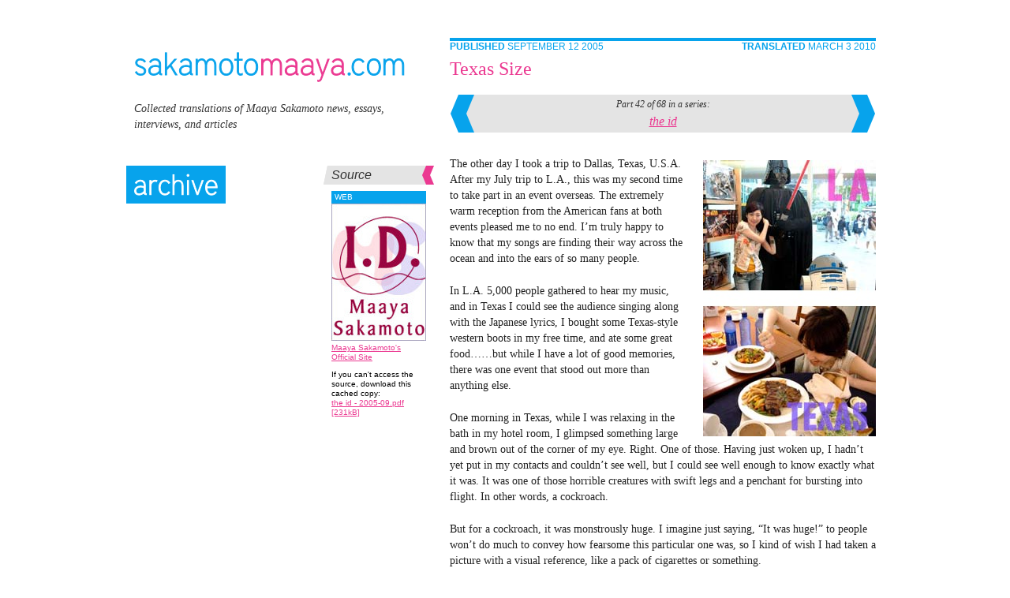

--- FILE ---
content_type: text/html
request_url: http://sakamotomaaya.com/119/the-id-42/
body_size: 2875
content:
<!DOCTYPE html>
<html lang="en">
<head>
  <meta http-equiv="Content-Type" content="text/html; charset=utf-8" />
  <meta name="google-site-verification" content="FFbClYRrIgdtKdxDJljRi6q2Ao21LQBQ6eLUS7ra0e4" />
  
    <title>sakamotomaaya.com: Texas Size</title>
  
  <link rel="home" href="../../index" />
  <link rel="stylesheet" href="../../css/reset.css" media="screen" />
  <link rel="stylesheet" href="../../css/960.css" media="screen" />
  <link rel="stylesheet" href="../../css/main.css" media="screen" />
  <link rel="stylesheet" href="../../css/print.css" media="print" />
  <link rel="alternate" type="application/rss+xml" title="RSS" href="../../smrss">
</head>
<body id="translations">
<div class="container_12">
  <div id="main-l" class="grid_5">
    <div id="title" class="grid_5 alpha omega">
      <h1><span>sakamotomaaya.com</span></h1>
      <div id="subtitle">Collected translations of Maaya Sakamoto news, essays, interviews, and articles</div>
    </div>
    <div id="nav" class="grid_3 alpha">
      <ul>
        
        <li id="nav-archive"><a href="../../archive"><span>Archive</span></a></li>
        
      </ul>
    </div>
    
    
      <div id="source" class="grid_2 omega">
  <h4 class="section">Source</h4>
  
    <div class="type"><span>Web</span></div>
  
  
    <img src="../../images/44.jpg" alt="Maaya Sakamoto official site logo" width="120" height="174" />
  
  <div class="title">
    
      <a href="//www.jvcmusic.co.jp/maaya/id/the_id/200509" target="_blank">Maaya Sakamoto&#039;s Official Site</a>
    
    
      <p id="cache-link">If you can't access the source, download this cached copy:<br /><a href="../../file_download/79/the+id+-+2005-09.pdf">the id - 2005-09.pdf [231kB]</a></p>
    
  </div>
</div>
    
    
  </div>
  <div id="main-r" class="grid_7">

<div class="article series-article">
  <div class="dateline">
  <div class="px-date">
    
      <strong>Published</strong>
      September 12 2005
    
  </div>
  <div class="tx-date">
    
      <strong>Translated</strong>
    
    March  3 2010
  </div>
  <div class="clear"></div>
</div>
  <h2><a rel="bookmark" href="../the-id-42">Texas&#160;Size</a></h2>
  
    
<div id="top-series-nav" class="series-nav">
  <div class="prev">
    <a rel="bookmark" href="../../118/the-id-41"><span>Part 41</span></a>
  </div>
  <div class="next">
    <a rel="bookmark" href="../../120/the-id-43"><span>Part 43</span></a>
  </div>
  <div class="part">Part 42 of 68 in a series:</div>
  <div class="series"><a href='../../archive/the-id'>the id</a></div>
</div>

  
  
  <div class="content">
    
    
    
      <img src="../../images/90.jpg" alt="Photo" id="article-image" width="219" height="350" />
    
    	<p>The other day I took a trip to Dallas, Texas, U.S.A. After my July trip to L.A., this was my second time to take part in an event overseas. The extremely warm reception from the American fans at both events pleased me to no end. I’m truly happy to know that my songs are finding their way across the ocean and into the ears of so many people.</p>

	<p>In L.A. 5,000 people gathered to hear my music, and in Texas I could see the audience singing along with the Japanese lyrics, I bought some Texas-style western boots in my free time, and ate some great food……but while I have a lot of good memories, there was one event that stood out more than anything else.</p>

	<p>One morning in Texas, while I was relaxing in the bath in my hotel room, I glimpsed something large and brown out of the corner of my eye. Right. One of those. Having just woken up, I hadn’t yet put in my contacts and couldn’t see well, but I could see well enough to know exactly what it was. It was one of those horrible creatures with swift legs and a penchant for bursting into flight. In other words, a cockroach.</p>

	<p>But for a cockroach, it was monstrously huge. I imagine just saying, “It was huge!” to people won’t do much to convey how fearsome this particular one was, so I kind of wish I had taken a picture with a visual reference, like a pack of cigarettes or something.</p>

	<p>Since I was in the middle of a bath, for the time being I threw on some clothes and went next door, where my director was staying. But like me, she couldn’t stand bugs and was no help at all, so next I tried my manager.</p>

	<p>When we eased open the bathroom door, we found things as they were before, and that gargantuan cockroach of a size no one had ever seen was waiting there to greet us!!</p>

	<p>At this point I took off for the back room, so my grasp of the situation was limited to what I could hear, but apparently my manager caught it with a paper cup! Or so we thought, because it wouldn’t fit!! It squeezed out! And darted off! It was gigantic!!!</p>

	<p>Here we finally called the hotel security to handle our pest problem.</p>

	<p>The man who showed up exclaimed, “Whoa, Texas size!” I guess even the locals think it’s abnormally big?!</p>

	<p>He radioed back to the office first. “I’ve arrived at the site. Now proceeding with the extermination, over.” Then he eventually entered the bathroom with rolled-up newspaper in hand.</p>

	<p>A series of loud <em>whack!</em>s and <em>whap!</em>s followed from the bathroom as he eliminated the bug. He gave us a kind smile before leaving.</p>

	<p>Texas is not to be messed with!!</p>

	<p class="sig">maaya</p>
  </div>
  <div class="clear"></div>
  
    
<div id="bottom-series-nav" class="series-nav">
  <div class="prev">
    <a rel="bookmark" href="../../118/the-id-41"><span>Part 41</span></a>
  </div>
  <div class="next">
    <a rel="bookmark" href="../../120/the-id-43"><span>Part 43</span></a>
  </div>
  <div class="part">Part 42 of 68 in a series:</div>
  <div class="series"><a href='../../archive/the-id'>the id</a></div>
</div>

  
  
    
  
</div>

    </div>
    <div class="clear"></div>
    <div class="grid_7 prefix_5">
      <div id="footer">
        
          <p id="archive-prompt">Did you enjoy this translation?  Find more in <a href="../../archive">the archive</a>, or subscribe to the <a id="rss" href="../../smrss">rss feed</a>.</p>
          <p id="license"><a id="license-image" rel="license" href="//creativecommons.org/licenses/by-nc-sa/3.0/">Creative Commons Attribution-NonCommercial-ShareAlike 3.0 Unported License</a>.</p>
        
        <h6 id="copyright">Site design copyright &copy; 2017.<br />Copyrights of source content cached on this site are held by the content owners.</h6>
      </div>
    </div>
    <div class="clear"></div>
  </div>
  <script type="text/javascript" src="//ajax.googleapis.com/ajax/libs/jquery/1.4/jquery.min.js"></script>
  <script type="text/javascript" src="../../js/sakamotomaaya.js"></script>
  
</body>
</html>

--- FILE ---
content_type: text/css
request_url: http://sakamotomaaya.com/css/main.css
body_size: 3524
content:
html, body {
background-color:#fff;
font:normal 14px/20px Georgia,"Times New Roman",serif;
}
a {
color:#eb3991;
}
a:visited {
color:#045f89;
}
a:hover {
color:#07a3ec;
}
.container_12 {
/*background:#fff url('../img/grid.png') repeat left top;*/
padding-top:6px;
}
#main-l {
}
#main-r {
padding-top:1px;
}
h1 {
background:url('../img/title.png') no-repeat left top;
height:38px;
margin:60px 0 24px 0;
width:343px;
}
h1 span { display:none; }
#subtitle {
color:#333;
font-style:italic;
margin-top:10px;
width:320px;
}

#nav {
padding-top:18px;
margin-left:-10px;
}
#nav li {
height:48px;
margin-top:24px;
}
body#home #nav-newest,
body#archive #nav-archive,
body#contribute #nav-contribute,
body#links #nav-links,
body#blog #nav-blog,
body#about #nav-about {
background:url('../img/nav_active.png') no-repeat right center;
}
#nav a {
background:#07a3ec none no-repeat center center;
display:block;
height:48px;
}
#nav a:hover,
body#home #nav-newest a,
body#archive #nav-archive a,
body#contribute #nav-contribute a,
body#links #nav-links a,
body#blog #nav-blog a,
body#about #nav-about a {
background-color:#eb3991;
}
#nav a span { display:none; }
#nav-newest a {
background-image:url('../img/nav_newest.png');
width:124px;
}
#nav-archive a {
background-image:url('../img/nav_archive.png');
width:126px;
}
#nav-contribute a {
background-image:url('../img/nav_contribute.png');
width:170px;
}
#nav-about a {
background-image:url('../img/nav_about.png');
width:103px;
}
#nav-links a {
background-image:url('../img/nav_links.png');
width:82px;
}
#nav-blog a {
background-image:url('../img/nav_blog.png');
width:78px;
}

#footer {
background:url('../img/footer_bar.png') repeat-x left top;
color:#444;
font:italic 14px/24px "Lucida Sans",Arial,Helvetica,sans-serif;
margin-top:42px;
padding-top:4px;
}
#license {
font-size:12px;
line-height:15px;
margin:1em 0;
}
#license-image {
float:left;
margin-right:1em;
}
#copyright {
color:#888;
font:normal 10px/12px "Lucida Sans",Arial,Helvetica,sans-serif;
margin-top:8px;
}

.article .dateline {
background:url('../img/article_bar.png') repeat-x left top;
color:#07a3ec;
font:normal 12px "Lucida Sans",Arial,sans-serif;
height:24px;
margin-top:41px;
text-transform:uppercase;
}
.brief-article .dateline {
background:none;
color:#444;
float:right;
font-style:italic;
margin:0;
text-transform:none;
}
.article .dateline div {
float:left;
padding-top:4px;
width:50%;
}
.article .dateline .tx-date {
text-align:right;
}
.brief-article .dateline .px-date {
float:none;
padding:0 12px 0 0;
width:auto;
}
.brief-article .dateline strong {
display:none;
}
.brief-article .dateline .tx-date {
display:none;
}
body#contribute .dateline,
body#error .dateline,
body#links .dateline,
body#about .dateline {
background:none;
}
body#contribute .dateline *,
body#error .dateline *,
body#links .dateline *,
body#about .dateline * {
display:none;
}

.article h2 {
color:#444;
font:normal 24px/24px Georgia,"Times New Roman",serif;
padding-top:3px;
}
.article h2 a {
text-decoration:none;
}
#article-image {
float:right;
padding:5px 0 5px 20px;
}
.article .content h3 {
color:#045f89;
font:normal 20px/24px Georgia,"Times New Roman",serif;
margin:24px 0;
}
.article .content h4 {
color:#045f89;
font:italic 16px/24px Georgia,"Times New Roman",serif;
}
.article .content blockquote {
border-left:3px solid #ddd;
margin:0 2em;
padding-left:0.5em;
}

.series-nav {
color:#333;
height:51px;
margin:21px 0 0 0;
}
#bottom-series-nav {
margin-top:29px;
}
.series-nav .prev,
.series-nav .next {
display:block;
height:48px;
width:32px;
}
.series-nav .prev { float:left; }
.series-nav .next { float:right; }
.series-nav .prev a,
.series-nav .next a {
display:block;
height:100%;
width:100%;
}
.series-nav .prev a {
background:url('../img/series_prev.png') no-repeat left center;
}
.series-nav .prev a:hover {
background-image:url('../img/series_prev_hover.png');
}
.series-nav .next a {
background:url('../img/series_next.png') no-repeat right center;
}
.series-nav .next a:hover {
background-image:url('../img/series_next_hover.png');
}
.first-in-series .prev { background:url('../img/series_prev_inactive.png') no-repeat left center; }
.first-in-series .prev a { display:none; }
.last-in-series .next { background:url('../img/series_next_inactive.png') no-repeat right center; }
.last-in-series .next a { display:none; }
.series-nav a span { display:none; }
.series-nav .part,
.series-nav .series {
background-color:#e4e4e4;
height:24px;
margin:0 20px;
text-align:center;
}
.series-nav .part   { font:italic 12px/24px Georgia,"Times New Roman",serif; }
.series-nav .series { font:italic 16px/20px Georgia,"Times New Roman",serif; }

.article .content {
color:#222;
margin-top:27px;
}
.article .content .tagline {
background-color:#78b9d8;
color:#fff;
font-size:120%;
font-style:italic;
margin-bottom:1em;
padding:1em;
}
.article .content .tagline p {
margin:0;
padding:0;
}
.article .content p {
margin-bottom:1.5em;
}
.article .content p.quote,
.artecle .content blockquote.quote {
text-indent:-0.4em;
}
.article .content p.intro,
.article .content p.first-intro,
.article .content p.mid-intro,
.article .content p.last-intro {
border-bottom:1px solid #ccc;
border-top:1px solid #ccc;
color:#444;
font-size:90%;
padding:1em 0;
}
.article .content p.first-intro {
border-bottom:none;
padding-bottom:0;
}
.article .content p.mid-intro {
border:none;
padding:0;
}
.article .content p.last-intro {
border-top:none;
padding-top:0;
}
.article .content p.outro, .article .content p.first-outro {
color:#444;
font-size:90%;
}
.article .content p.first-outro {
border-top:1px solid #ccc;
padding-top:1em;
}
.article .content p.maaya {
border-left:solid 3px #81017e;
padding-left:0.5em;
}
.article .content p.question {
background-color:#eee;
border-left:3px solid #ccc;
font-style:italic;
padding:0 0.5em;
}
.article .content span.maaya {
color:#81017e;
}
.article .content p.other {
border-left:solid 3px #3e99ba;
padding-left:0.5em;
}
.article .content p.sig {
color:#444;
font-style:italic;
}
.article .content p.igarashi {
border-left:3px solid #f9ac46;
padding-left:0.5em;
}
.article .content p.ookawa {
border-left:3px solid #9eba3e;
padding-left:0.5em;
}
.article .content p.nekoi {
border-left:3px solid #cc9a63;
padding-left:0.5em;
}
.article .content p.mokona {
border-left:3px solid #3eba85;
padding-left:0.5em;
}
.article .content p.all {
border-left:3px solid #aaa;
padding-left:0.5em;
}
.article .content .mameshiba {
color:#00f;
}
.article .content table.ids28 {
width:99%;
}
.article .content table.ids28 th {
border-bottom:2px solid #222;
padding:0.5em;
text-align:left;
}
.article .content table.ids28 td {
border-bottom:1px solid #444;
font-size:90%;
padding:0.5em;
}
.article .content table.ids28 .l {
padding-left:0;
}
.article .content table.ids28 .m {
border-left:1px solid #aaa;
width:40%;
}
.article .content table.ids28 .r {
border-left:1px solid #aaa;
padding-right:0;
width:40%;
}
.article .content table.ids28 td.m {
color:#dc7a83;
}
.article .content table.ids28 td.r {
color:#53a5b1;
}
.article .content ul {
margin-bottom:1.5em;
}
.article .content ol {
margin-bottom:1.5em;
}
.article .content ul li {
list-style-type:circle;
}
.article .content ol li {
list-style-type:decimal;
}
.article .content li {
margin-left:1.5em;
padding-left:0.5em;
}
.article .content acronym,
.article .content abbr {
border-bottom:1px dotted #045f89;
}
.article .content sub {
font-size:80%;
vertical-align:sub;
}
.article .content sup {
font-size:80%;
vertical-align:super;
}

#source {
font:normal 10px/12px "Lucida Sans",Arial,Helvetica,sans-serif;
padding:42px 0 0 0;
margin-left:20px;
width:140px;
}
.brief-article .source {
color:#444;
font:italic 12px/15px "Lucida Sans",Arial,Helvetica,sans-serif;
margin:0;
padding:0 0 0 20px;
width:auto;
}
#source h4.section {
background:url('../img/pullout_bar.png') no-repeat left top;
font:italic 16px/24px "Lucida Sans",Arial,Helvetica,sans-serif;
height:24px;
margin:0 0 8px 0;
padding:0 0 0 5px;
width:140px;
}
#source .type {
background-color:#07a3ec;
color:#fff;
margin-left:10px;
text-transform:uppercase;
width:120px;
}
#source .type span {
display:block;
padding:2px 4px;
}
#source img {
margin-left:10px;
}
#source .title {
margin-left:10px;
width:120px;
}
#cache-link {
margin-top:1em;
}

.hl, .hl-bright,
.article .read-more {
font:bold italic 14px/24px "Lucida Sans",Arial,Helvetica,sans-serif;
height:21px;
}
.hl *, .hl-bright * {
display:block;
float:left;
height:21px;
}
.article .read-more a,
.article .read-more a:visited,
.article .read-more a:hover {
color:#fff;
text-decoration:none;
}
.article .read-more a:hover {
color:#eb3991;
}
.hl i, .hl-bright i,
.article .read-more i {
background:url('../img/hl_left.png') no-repeat left bottom;
color:#fff;
padding:0 2px 0 5px;
}
.hl b, .hl-bright b {
background:url('../img/hl_right.png') no-repeat right bottom;
width:5px;
}
.article .read-more a {
background:url('../img/hl_right.png') no-repeat right bottom;
padding-right:5px;
}
.hl-bright i {
background:url('../img/hl_bright_left.png') no-repeat left bottom;
}
.hl-bright b {
background:url('../img/hl_bright_right.png') no-repeat right bottom;
}

h4.section,
.brief-article h2 {
background:url('../img/section_bar.png') no-repeat left bottom;
color:#333;
font:italic 16px/24px "Lucida Sans",Arial,Helvetica,sans-serif;
min-height:24px;
margin:41px 0 7px 0;
padding:0 0 0 15px;
text-indent:5px;
}
.brief-article h2 {
background:url('../img/section_bar_blue.png') no-repeat left bottom;
margin:65px 0 0 0;
}
.news-article h2 { background-image:url('../img/section_bar.png'); }
.brief-article h2 a { color:#045f89; }
.news-article h2 a { color:#eb3991; }
.brief-article h2 a:hover { color:#07a3ec; }
.article #footnotes dt {
float:left;
margin-left:20px;
}
.article #footnotes dd {
font-size:12px;
line-height:18px;
margin-left:60px;
padding-top:4px;
}

.article #comments dt {
color:#444;
font:italic 14px/24px "Lucida Sans",Arial,Helvetica,sans-serif;
margin-left:20px;
}
.article #comments dt .hl,
.article #comments dt .hl-bright {
float:left;
}
.article #comments dt a,
.article #comments dt a:hover
.article #comments dt a:visited {
color:#fff;
}
.article #comments dd {
font-size:12px;
line-height:18px;
margin-left:60px;
padding:4px 0 1.5em 0;
}

#comment-preview {
border:1px solid #07a3ec;
margin-top:1em;
}
#comment-preview .title {
background-color:#07a3ec;
color:#fff;
font:bold italic 12px/12px "Lucida Sans",Arial,Helvetica,sans-serif;
margin:0;
padding:0.5em;
}
#comment-preview a {
color:#fff;
}

#comment-errors {
border:1px solid #eb3991;
margin-top:1em;
}
#comment-errors .title {
background-color:#eb3991;
color:#fff;
font:bold italic 12px/12px "Lucida Sans",Arial,Helvetica,sans-serif;
margin:0;
padding:0.5em;
}
#comment-errors ul {
list-style:circle inside;
}
#comment-errors li {
font:italic 14px/20px Georgia,"Times New Roman",serif;
margin:0.5em 20px;
}

#comment-prompt,
p#txpCommentInputForm {
color:#07a3ec;
font:italic 16px/24px "Lucida Sans",Arial,Helvetica,sans-serif;
margin-left:20px;
}
#comment-prompt.closed,
p#txpCommentInputForm {
color:#eb3991;
}

#comment-form {
margin-top:1em;
}
#comment-form .field,
#comment-form .buttons {
padding-left:60px;
padding-bottom:2px;
}
#comment-form .field span,
#comment-form .field label {
color:#444;
font-size:14px;
}
#comment-form .field span {
display:block;
line-height:16px;
margin-top:4px;
}
#comment-form .field input,
#comment-form .field textarea {
border:1px solid #aaa;
font:normal 12px/18px Arial,Helvetica,sans-serif;
padding:4px;
}
#comment-form .comment_name_input,
#comment-form .comment_email_input {
width:240px;
}
#comment-form .comment_web_input {
width:415px;
}
#comment-form .field textarea {
width:415px;
height:180px;
}
#comment-form .buttons {
margin-top:6px;
}
#comment-form .buttons input {
background-color:#07a3ec;
border-top:solid 1px #6dcefb;
border-right:solid 1px #045f89;
border-bottom:solid 1px #045f89;
border-left:solid 1px #6dcefb;
color:#fff;
font:bold italic 16px/16px "Lucida Sans",Arial,Helvetica,sans-serif;
height:42px;
width:120px;
}
#comment-form .buttons input#txpCommentSubmit {
background-color:#eb3991;
border-top-color:#f382ba;
border-right-color:#b12168;
border-bottom-color:#b12168;
border-left-color:#f382ba;
}
#comment-form .buttons input#txpCommentSubmit.disabled {
background-color:#ccc;
border-color:#aaa;
}

#article-archive {
padding-top:68px;
}
#article-archive.category {
padding:0;
}
#article-archive #series-limit {
background:url('../img/article_bar.png') repeat-x left top;
color:#07a3ec;
font:normal 12px "Lucida Sans",Arial,sans-serif;
height:23px;
margin-top:41px;
padding-top:4px;
text-transform:uppercase;
}
#article-archive dt .hl {
float:left;
}
#article-archive dt .dup i {
background-image:url('../img/hl_soft_left.png');
}
#article-archive dt .dup b {
background-image:url('../img/hl_soft_right.png');
}
#article-archive dd {
margin-left:140px;
padding-bottom:0.75em;
padding-top:3px;
}
#article-archive dd.series {
padding-top:0;
}
#article-archive dd.series div {
color:#444;
font:italic 11px/15px "Lucida Sans",Arial,Helvetica,sans-serif;
padding-top:6px;
}
#article-archive dd.series div a {
border-bottom:1px dotted #888;
color:#444;
text-decoration:none;
}
#article-archive dd.series div a:hover {
border:none;
color:#07a3ec;
text-decoration:underline;
}
#article-archive dd a {
line-height:18px;
}
#article-archive dd.series a {
padding-top:0;
}

#article-queue {
margin:0 20px;
}
#article-queue dt {
background:url('../img/section_bar_gray.png') no-repeat left bottom;
color:#444;
float:left;
font:italic 12px/20px "Lucida Sans",Arial,Helvetica,sans-serif;
height:20px;
margin-top:0.5em;
padding-left:15px;
width:130px;
}
#article-queue dd {
color:#444;
font-size:12px;
font-style:italic;
line-height:20px;
margin-left:150px;
padding-top:0.5em;
}
#article-queue dd .title {
color:#045f89;
}

.jp-jplayer {
height:0;
overflow:hidden;
}
#audio-player {
background:url('../img/audio_bar.png') no-repeat left top;
color:#404040;
font:italic 12px/24px "Lucida Sans",Arial,Helvetica,sans-serif;
height:24px;
margin:2em 0;
width:540px;
}
#audio-controls {
float:left;
height:24px;
margin-left:90px;
overflow:hidden;
width:50px;
}
#audio-controls li {
float:left;
list-style:none;
margin:5px 0;
padding:0;
}
#audio-controls a span {
display:none;
}
#audio-play {
background:url('../img/audio_play.png') no-repeat left top;
display:block;
height:14px;
width:42px;
}
#audio-play:hover {
background:url('../img/audio_play_hover.png') no-repeat left top;
}
#audio-pause {
background:url('../img/audio_pause.png') no-repeat left top;
display:block;
height:14px;
width:50px;
}
#audio-pause:hover {
background:url('../img/audio_pause_hover.png') no-repeat left top;
}
#audio-progress {
cursor:pointer;
float:left;
height:18px;
margin:3px 0 3px 10px;
width:240px;
}
#audio-play-bar-start {
background:url('../img/audio_progress_bar.png') no-repeat left top;
float:left;
height:16px;
width:4px;
}
#audio-play-bar {
background:url('../img/audio_progress_bar.png') no-repeat right top;
float:left;
height:16px;
min-width:4px;
max-width:236px;
width:0%;
}
#audio-loading {
color:#888;
display:none;
float:left;
font:italic 10px/16px Tahoma,Arial,Helvetica,sans-serif;
}
#audio-load-bar-bg {
clear:left;
height:2px;
background:#aaa;
width:236px;
}
#audio-load-bar {
background:#777;
height:2px;
max-width:236px;
width:0;
}
#audio-time {
margin-left:5px;
float:left;
text-align:right;
width:125px;
}

#subtitle-control {
color:#888;
height:18px;
text-align:right;
}
#subtitle-control span {
cursor:pointer;
display:block;
float:right;
height:18px;
}
#subtitle-control span span {
display:none;
}
#subtitle-control .en {
background:url('../img/en.png') top left no-repeat;
width:63px;
}
#subtitle-control .jp {
background:url('../img/jp.png') top left no-repeat;
width:78px;
}
#subtitle-control .hover {
background-position:0 -36px;
}
#subtitle-control .active {
background-position:0 -18px;
cursor:default;
}
p.subtitles span {
cursor:pointer;
}
p.subtitles sup {
color:#888;
font-family:Tahoma,Arial,Helvetica,sans-serif;
line-height:1em;
}
p.subtitles .jp {
font-family:Meiryo,"MS PGothic",sans-serif;
display:none;
}
p.subtitles .highlight {
background-color:#b3daec;
}
p.subtitles .hover {
background-color:#ebbed4;
}


--- FILE ---
content_type: text/css
request_url: http://sakamotomaaya.com/css/print.css
body_size: 973
content:
html {
font:normal 12pt/16pt "Times New Roman",serif;
}
* {
color:#000;
}
.clear {
clear:both;
}
.container_12 {
margin:0 auto;
width:6.5in;
}
h1 {
border-bottom:1px solid #000;
font:normal 150% Helvetica,Arial,sans-serif;
margin-bottom:0;
}
h2 {
font:normal 180% "Times New Roman",serif;
margin:0;
padding:0;
}
h3 {
font:normal 150% "Times New Roman",serif;
margin-bottom:1em;
}
h4 {
font:italic 120% "Times New Roman",serif;
margin-bottom:0;
}
h5 {
font:normal 100% "Times New Roman",serif;
margin-bottom:0;
}
h6 {
font:normal 70% Helvetica,Arial,sans-serif;
margin:0;
}
p {
margin:0 0 1.3em 0;
}
a, a:visited, abbr {
border:none;
text-decoration:none;
}
#subtitle, #nav { display:none; }
.dateline {
background-color:#ccc;
border-bottom:1px solid #000;
color:#222;
font:normal 75% Helvetica,Arial,sans-serif;
margin:0 0 1em 0;
padding:0.2em;
text-transform:uppercase;
}
.dateline .px-date {
float:left;
}
.dateline .tx-date {
float:right;
}
.series-nav {
font:italic 90% Helvetica,Arial,sans-serif;
padding:1em 0;
}
.series-nav .prev, .series-nav .next { display:none; }
.series-nav .part {
float:left;
padding-right:0.2em;
}
#source {
background-color:#ccc;
font:normal 75% Helvetica,Arial,sans-serif;
padding:0.2em;
}
#source h4 {
float:left;
font:bold 100% Helvetica,Arial,sans-serif;
margin:0 0.2em 0 0 ;
text-transform:uppercase;
}
#source h4:after {
content:':';
}
#source .type { display:none; }
#source img { display:none; }
#source #cache-link { display:none; }
.article .content {
margin-top:0.8em;
padding-bottom:1em;
}
#article-image {
float:right;
padding:0.3em 0 0.3em 2em;
}
.article .content .tagline {
font-size:110%;
font-style:italic;
padding:0 2em;
}
.article .content p.intro, .article .content p.first-intro, .article .content p.last-intro {
border-bottom:1px solid #000;
border-top:1px solid #000;
font-size:90%;
padding:1em 0;
}
.article .content p.first-intro {
border-bottom:none;
padding-bottom:0;
}
.article .content p.last-intro {
border-top:none;
padding-top:0;
}
.article .content p.outro, .article .content p.first-outro {
font-size:90%;
}
.article .content p.first-outro {
border-top:1px solid #000;
padding-top:1em;
}
.article .content p.question {
font-style:italic;
}
.article .content blockquote {
font-size:90%;
margin:0 2em;
}
.article .content p.quote,
.article .content blockquote.quote {
text-indent:-0.4em;
}
.article .content p.sig {
font-style:italic;
}
#footnotes h4 {
margin-top:0;
}
#footnotes dl {
border-top:1px solid #000;
font-size:90%;
margin-top:0;
padding-top:0.2em;
}
#footnotes dt {
float:left;
font-weight:bold;
text-align:center;
width:0.5in;
}
#footnotes dd {
margin-left:0.5in;
}
#bottom-series-nav, #comments, #comment-form { display:none; }
#article-archive dt .hl {
float:left;
font-family:Helvetica,Arial,sans-serif;
}
#article-archive dt .y:after,
#article-archive dt .m:after {
content:'-';
}
#article-archive dd {
margin:0 0 0.2em 1in;
}
#article-archive dd.series div {
color:#222;
font:italic 80% Helvetica,Arial,sans-serif;
padding-top:0.35em;
}
#footer {
border-top:1px solid #000;
}
#archive-prompt, #newest-list, #upcoming-list { display:none; }
#license {
font-size:90%;
line-height:1.1em;
margin:1.5em 0;
}
#license-image {
display:block;
float:left;
margin-right:1em;
}


--- FILE ---
content_type: application/javascript
request_url: http://sakamotomaaya.com/js/sakamotomaaya.js
body_size: 353
content:
$(document).ready(function() {
    $('#article-archive dd').hover(
        function(e) {
            $(this).prev('dt').children('span').removeClass('hl');
            $(this).prev('dt').children('span').addClass('hl-bright');
            $(this).prev('dt').children('span').removeClass('dup');
        },
        function(e) {
            $(this).prev('dt').children('span').removeClass('hl-bright');
            $(this).prev('dt').children('span').addClass('hl');

            var dt0 = $(this).prev('dt');
            var dt1 = dt0.prevAll('dt:eq(0)');
            if (dt1.length === 0) return;
            var this_y = dt0.children('span:eq(0)');
            var prev_y = dt1.children('span:eq(0)');
            if (this_y.text() == prev_y.text()) {
                this_y.addClass('dup');
                var this_m = dt0.children('span:eq(1)');
                var prev_m = dt1.children('span:eq(1)');
                if (this_m.text() == prev_m.text()) {
                    this_m.addClass('dup');
                    var this_d = dt0.children('span:eq(2)');
                    var prev_d = dt1.children('span:eq(2)');
                    if (this_d.text() == prev_d.text()) {
                        this_d.addClass('dup');
                    }
                }
            }
        }
    );
});
